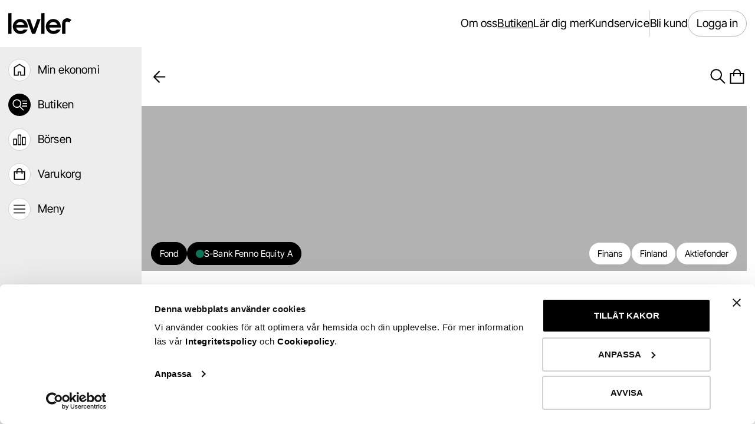

--- FILE ---
content_type: application/javascript
request_url: https://levler.se/app/static/js/index.C16hJn1L.js
body_size: 1949
content:
import{aG as e,h as a,l as n,E as t,p as s,r as o,j as i,B as r,br as l,P as d,I as c,T as p,dW as x,bi as h,c as m,aZ as u,a as b,u as f,bA as g}from"./index.C46xFBcJ.js";import{u as j,A as k}from"./app-layout-content.D_IpY03J.js";import{S as v}from"./logo.-vkTr5YZ.js";import"./account-validation-data.DBaLTMfK.js";import"./list.BxhfDGnZ.js";import"./list.DzvWJsZJ.js";import"./utils.B5fYLGeQ.js";import"./number-of-unread-messages.Dx6QimV5.js";const y=e()((({theme:e})=>({wrapper:{display:"flex",flexDirection:"column",height:"100vh"},webkitWrapperHeight:{[e.breakpoints.down("tablet")]:{height:"-webkit-fill-available"}},containerLayout:{display:"flex",flex:1,height:0,paddingBottom:0},mobileContainerLayout:{[e.breakpoints.down("desktop")]:{paddingBottom:55}}}))),w=e()((({theme:e})=>({appBar:{zIndex:12,padding:`18px ${e.spacing.m}px`,background:e.colors.surface.background},appBarExpanded:{[e.breakpoints.down("tablet")]:{position:"fixed",height:"100vh",width:"100%"}},toolbar:{minHeight:0,justifyContent:"space-between",display:"flex",[e.breakpoints.down("tablet")]:{flexDirection:"column",height:"100%",justifyContent:"flex-start",alignItems:"flex-start"}},navLink:{textDecoration:"none",color:e.colors.text.primary,transition:"0.5s","&:hover":{textDecoration:"underline"}},activeNavLink:{textDecoration:"underline"},logo:{display:"flex",alignItems:"flex-start"},navBar:{display:"flex",gap:20,alignItems:"center",[e.breakpoints.down("tablet")]:{display:"none",flexDirection:"column",alignItems:"center",justifyContent:"center",width:"100%",marginVertical:20,flex:1}},navBarExpanded:{display:"flex"},navLogoContainer:{display:"flex",justifyContent:"space-between",alignItems:"center",[e.breakpoints.down("tablet")]:{width:"100%"}},menuBtnContainer:{display:"none",[e.breakpoints.down("tablet")]:{display:"block"}},divider:{width:1,height:"100%",backgroundColor:e.colors.border.tertiary,[e.breakpoints.down("tablet")]:{width:"100%",height:e.spacing.m,backgroundColor:e.colors.surface.background}}}))),C=()=>{const{styles:e,theme:b,cx:f}=w(),{t:g}=a(),j=n(),k=t(b.breakpoints.down("tablet")),{isOpen:y,onOpen:C,onClose:B}=s();o.useEffect((()=>{B()}),[k]);const L=k?"component/subtitle/3xl":"component/description/l";return i.jsx(r,{className:f(e.appBar,y&&e.appBarExpanded),children:i.jsxs(r,{className:e.toolbar,children:[i.jsxs(r,{className:e.navLogoContainer,children:[i.jsx("a",{href:l.PUBLIC_HOME,className:e.logo,children:i.jsx(v,{height:36,color:b.colors.text.primary})}),i.jsx(d,{className:e.menuBtnContainer,onPress:y?B:C,children:i.jsx(c,{name:y?"cross":"navMenu",size:"2xl"})})]}),i.jsxs("nav",{className:f(e.navBar,y&&e.navBarExpanded),role:y?"dialog":"navigation",children:[i.jsx("a",{className:e.navLink,href:l.ABOUT_US,children:i.jsx(p,{font:L,children:g("aboutUs")})}),i.jsx(x,{className:f(e.navLink,e.activeNavLink),to:h(),onClick:B,children:i.jsx(p,{font:L,children:g("store")})}),i.jsx("a",{className:e.navLink,href:l.LEARN_MORE,children:i.jsx(p,{font:L,children:g("learnMore")})}),i.jsx("a",{className:e.navLink,href:l.CUSTOMER_SUPPORT,children:i.jsx(p,{font:L,children:g("contact")})}),i.jsx(r,{className:e.divider}),i.jsx(x,{className:e.navLink,to:m(),children:i.jsx(p,{font:L,children:g("becomeAClient")})}),i.jsx(u,{type:"secondary",onPress:()=>{j(m())},leadingContent:i.jsx(p,{font:L,children:g("logIn")})})]})]})})},B=["/fund-boutique/fund-detail","/fund-boutique/share-detail","/fund-boutique/exchange-traded-fund","/fund-boutique/savings-distribution-package-details"],L=()=>{const{pathname:e}=b(),{styles:a,cx:n}=y(),[t]=f(),s=o.useMemo((()=>B.every((a=>!e.includes(a)))),[e]);return j(),i.jsxs(r,{className:n(a.wrapper,g.isMobileBrowser&&a.webkitWrapperHeight),children:[!t.isLoggedIn&&i.jsx(C,{}),i.jsx(r,{className:n(a.containerLayout,s&&a.mobileContainerLayout),children:i.jsx(k,{withBottomTabs:s})})]})};export{L as default};
//# sourceMappingURL=index.C16hJn1L.js.map


--- FILE ---
content_type: application/javascript
request_url: https://levler.se/app/static/js/use-fund-key-figure-tiles.DCxkNKVw.js
body_size: 1135
content:
import{dr as e,j as s,P as n,B as o,T as i,h as t,aH as a,aA as l,y as r,p as c,r as d,ds as p}from"./index.C46xFBcJ.js";const x=({discount:t,onClick:a,title:l,children:r,isDisabled:c})=>{const{styles:d,cx:p}=e();return s.jsx(n,{className:p(d.box,t&&d.discountBox),onPress:a,isDisabled:c,children:s.jsxs(o,{className:d.contentWrapper,children:[t&&s.jsx(i,{color:"staticWhite",font:"component/description/s",className:d.discountBadge,children:t}),s.jsx(i,{color:"secondary",marginBottom:"xs",children:l}),r]})})},h=({managementFee:e,managementFeeAfterRebate:n=0,isLoading:c,originalManagementFee:d,yourManagementFee:p=0,onClick:h})=>{const{t:m}=t();return c?s.jsx(o,{gap:"s",display:"flex",children:[...Array(3)].map(((e,n)=>s.jsx(r.Box,{height:80,width:"33%"},n)))}):s.jsxs(o,{gap:"s",display:"flex",marginTop:"s",children:[s.jsx(x,{title:m("otherFees"),onClick:null==h?void 0:h(a.OTHER_FEES),children:s.jsx(i,{font:"component/description/s",children:d&&l(p-n)})}),s.jsx(x,{title:m("transferFee"),discount:"−25%",onClick:null==h?void 0:h(a.TRANSFER_FEE),children:s.jsxs(o,{display:"flex",gap:"xs",children:[s.jsx(i,{font:"component/description/s",color:"secondary",decoration:"line-through",children:e&&l(e)}),s.jsx(i,{font:"component/description/s",children:n&&l(n)})]})}),s.jsx(x,{title:m("totalAvgift"),onClick:null==h?void 0:h(a.TOTAL_FEE),children:s.jsx(i,{font:"component/description/s",children:p&&l(p)})})]})},m=()=>{const{isOpen:e,onOpen:s,onClose:n}=c(),[o,i]=d.useState(null);return{fundKeyFigureModalText:o?p[o]:void 0,handleOpen:e=>()=>{i(e),s()},isOpen:e,handleDismiss:()=>{i(null)},onClose:n}};export{x as F,h as a,m as u};
//# sourceMappingURL=use-fund-key-figure-tiles.DCxkNKVw.js.map


--- FILE ---
content_type: application/javascript
request_url: https://levler.se/app/static/js/account-validation-data.DBaLTMfK.js
body_size: 572
content:
import{u as e,F as a,G as t,H as i}from"./index.C46xFBcJ.js";function n(n=!0,c){const[s]=e(),o=a(),{isLoading:u,data:d,isRefetching:r,refetch:f}=t(i(),(()=>o.account().getAccountValidationData()),{enabled:!!s.authToken&&n,staleTime:1e3,cacheTime:1e3,onSuccess:c});return{isLoading:u,data:d,refetch:f,isRefetching:r}}export{n as u};
//# sourceMappingURL=account-validation-data.DBaLTMfK.js.map


--- FILE ---
content_type: application/javascript
request_url: https://levler.se/app/static/js/fund-detail-rating.Z5Lao_Kf.js
body_size: 1057
content:
import{h as e,j as i,r as n,B as a,aH as s,aI as l,aJ as t,T as o,y as r}from"./index.C46xFBcJ.js";import{u as d,F as m,a as u}from"./use-fund-key-figure-tiles.DCxkNKVw.js";import{O as g}from"./order-book-key-figure-tiles-modal.R4t6JqIA.js";const c=({isLoading:c,fund:x,shouldShowKeyFigureOverlay:j})=>{const{t:v}=e(),h=`${null==x?void 0:x.riskText} (${null==x?void 0:x.riskLabel})`,{isOpen:p,onClose:f,handleDismiss:F,handleOpen:y,fundKeyFigureModalText:b}=d();return i.jsxs(n.Fragment,{children:[c?i.jsx(a,{gap:"s",display:"flex",children:[...Array(3)].map(((e,n)=>i.jsx(r.Box,{height:80,width:"33%"},n)))}):i.jsxs(i.Fragment,{children:[i.jsxs(a,{gap:"s",display:"flex",children:[i.jsx(m,{title:v("morningstarRating"),onClick:j?y(s.MORNING_STAR):void 0,children:i.jsx(l,{numberOfActive:null==x?void 0:x.morningStarRating,numberInTotal:5,icon:t,iconName:"ratingCircle"})}),i.jsx(m,{title:v("sustainabilityRating"),onClick:j?y(s.SUSTAINABILITY):void 0,children:i.jsx(l,{numberOfActive:null==x?void 0:x.sustainabilityRating,numberInTotal:5,icon:t,iconName:"ratingCircle"})}),i.jsx(m,{title:v("riskIdFilter"),onClick:j?y(s.RISK):void 0,children:i.jsx(o,{font:"component/description/s",children:h})})]}),i.jsx(u,{originalManagementFee:null==x?void 0:x.originalManagementFee,managementFee:null==x?void 0:x.managementFee,managementFeeAfterRebate:null==x?void 0:x.managementFeeAfterRebate,yourManagementFee:null==x?void 0:x.yourManagementFee,onClick:j?y:void 0})]}),j&&i.jsx(g,{isOpen:p,onClose:f,descriptionLabel:(null==b?void 0:b.description)||"",titleLabel:(null==b?void 0:b.title)||"",onDismiss:F})]})};export{c as F};
//# sourceMappingURL=fund-detail-rating.Z5Lao_Kf.js.map


--- FILE ---
content_type: application/javascript
request_url: https://levler.se/app/static/js/utils.CdiK8Xzd.js
body_size: 462
content:
const e=(e,n)=>{const r=(e||[]).reduce(((e,n)=>(e[n.name]=n.imageUrl,e)),{}),o=null==n?void 0:n.find((e=>!!r[e]));return r[o||""]};export{e as g};
//# sourceMappingURL=utils.CdiK8Xzd.js.map


--- FILE ---
content_type: application/javascript
request_url: https://levler.se/app/static/js/product-detail-header.D2FYYt2a.js
body_size: 735
content:
import{j as e,B as s,bd as t,K as i,y as n}from"./index.C46xFBcJ.js";import{u as o}from"./product-detail-header.style.B3QKLXaN.js";const r=({title:r,children:l,tagsContent:a,imageUrl:c,isLoading:m,isRowReverseDirection:x})=>{const{styles:d,theme:g,cx:h}=o({isRowReverseDirection:x});return e.jsx(s,{marginBottom:"l",children:m?e.jsxs(s,{children:[e.jsx(n.Box,{className:d.bgHeight}),e.jsx(n.Text,{marginTop:"l",font:"component/subtitle/3xl"})]}):e.jsxs(s,{children:[e.jsx(s,{inlineStyle:{marginLeft:-1*g.spacing.m},children:e.jsx(t,{imageSrc:c,contentClassName:h(d.bg,d.bgHeight),children:a})}),e.jsxs(s,{marginTop:"l",children:[l,e.jsx(i,{component:"h1",font:"component/subtitle/3xl",children:r})]})]})})};export{r as P};
//# sourceMappingURL=product-detail-header.D2FYYt2a.js.map


--- FILE ---
content_type: application/javascript
request_url: https://levler.se/app/static/js/fund-chart-header.COYgtYou.js
body_size: 1005
content:
import{h as e,af as s,E as n,u as a,az as r,j as t,B as o,T as l,aA as i,aB as c,aC as d,aD as x,aE as b}from"./index.C46xFBcJ.js";const m=({managementFee:m,managementFeeAfterRebate:f,chartPeriod:j,fundIds:y,returns:h,managementFeeAfterRebateLabel:p,managementFeeLabel:u,errorMessage:g})=>{const{t:F}=e(),K=s(),w=n(K.breakpoints.down("tablet")),[B]=a(),{labelKey:C,abbreviatedLabelKey:D}=j?b[j]:{},L=F(r({isMobileScreen:w,labelKey:C,abbreviatedLabelKey:D}));return t.jsxs(o,{marginBottom:"l",children:[t.jsxs(o,{display:"flex",justifyContent:"space-between",children:[t.jsxs(o,{display:"flex",gap:"2xl",children:[t.jsxs(o,{display:"flex",flexDirection:"column",justifyContent:"space-between",children:[t.jsx(l,{color:"secondary",children:u||F("transferFee")}),t.jsx(l,{font:"component/subtitle/3xl",color:"secondary",decoration:"line-through",children:i(m)})]}),t.jsxs(o,{display:"flex",flexDirection:"column",justifyContent:"space-between",children:[t.jsxs(o,{display:"flex",alignItems:"center",gap:"2xs",children:[t.jsx(l,{color:"secondary",children:p||F("yourFee")}),y&&t.jsx(c,{orderBookKeysWithAmounts:y.map((e=>({orderBookKey:e}))),isDisabled:!B.isLoggedIn,isRecurringFee:!0})]}),t.jsx(l,{font:"component/subtitle/3xl",children:i(f)})]})]}),t.jsxs(o,{display:"flex",flexDirection:"column",justifyContent:"space-between",children:[t.jsxs(l,{color:"secondary",align:"right",children:[F("utv"),L]}),h&&t.jsx(l,{font:"component/subtitle/3xl",color:d(h[j]),children:x(h[j])})]})]}),g&&t.jsx(l,{marginTop:"m",color:"error",children:g})]})};export{m as F};
//# sourceMappingURL=fund-chart-header.COYgtYou.js.map


--- FILE ---
content_type: application/javascript
request_url: https://levler.se/app/static/js/exposure-tab-scene.DF7MfNKj.js
body_size: 1601
content:
import{r as e,dH as s,dI as n,f0 as t,j as a,dL as r,dZ as o,aG as i,B as c,y as d,T as l,f1 as x,aA as m,f2 as p,D as h,h as g,eB as u}from"./index.C46xFBcJ.js";import{F as f}from"./fund-chart-header.COYgtYou.js";const j=e.memo((({items:e,fund:o,returns:i,isLoading:c,errorMessage:d})=>{const{chartPeriod:l}=s({storageKey:n.FUND_PRODUCT_CHART,defaultChartPeriod:t,isReturnsLoading:c,performanceData:i});return a.jsxs(a.Fragment,{children:[!c&&!!o&&!!i&&l&&a.jsx(f,{managementFee:o.managementFee,fundIds:[o.orderBookKey],managementFeeAfterRebate:o.managementFeeAfterRebate,chartPeriod:l,returns:i,errorMessage:d}),a.jsx(r,{isLoading:c||!o,withFilter:!0,showInfoHeader:!1,performanceData:i,seriesValues:e,defaultChartPeriod:t,storageKey:n.FUND_PRODUCT_CHART,shouldChartBeBasedOnReferencePoint:!0})]})})),T=o()((()=>({bottomContainer:{height:40},boxGroup:{display:"flex",flexDirection:"column",marginBottom:30},boxOpenFound:{marginTop:15,marginBottom:15}}))),y=i()((({theme:e})=>({containerColumn:{flex:1},hidden:{overflow:"hidden"},label:{flex:1,marginRight:8},containerRow:{display:"flex",flexDirection:"row",justifyContent:"space-between",paddingTop:e.spacing.l,paddingBottom:e.spacing.l}}))),P=({isLoading:e,withTab:s,description:n,maxPercent:t,exposureItems:r})=>{const{styles:o}=y(),i=[...r||[]].sort(((e,s)=>s.exposureInPercentage-e.exposureInPercentage)).slice(0,10);return a.jsxs(c,{className:o.containerColumn,children:[s&&a.jsx(c,{children:e?a.jsx(d.Text,{width:"70%",font:"component/description/xl"}):a.jsx(l,{font:"component/description/xl",color:"secondary",children:n})}),a.jsx(c,{marginTop:"s",columnGap:20,display:"flex",flexDirection:"column",accessibilityRole:"list",children:e?[...Array(10)].map(((e,s)=>a.jsxs(c,{children:[a.jsxs(c,{className:o.containerRow,children:[a.jsx(d.Text,{}),a.jsx(d.Text,{width:30})]}),a.jsx(h,{})]},s))):i.map(((e,s)=>{const n=t?x(e.exposureInPercentage,t):e.exposureInPercentage;return a.jsx("li",{children:a.jsxs(c,{className:o.hidden,children:[a.jsxs(c,{className:o.containerRow,children:[a.jsx(l,{className:o.label,children:e.label}),a.jsx(l,{children:m(e.exposureInPercentage)})]}),a.jsx(p,{value:n,height:1,isInverted:!0})]})},s)}))})]})},w=({isLoading:e,lastUpdatedUtc:s})=>{const{t:n}=g();return a.jsx(c,{display:"flex",flexDirection:"column",marginTop:"m",children:e?a.jsxs(a.Fragment,{children:[a.jsx(d.Text,{font:"component/description/xs",width:200}),a.jsx(d.Text,{font:"component/description/xs",width:150})]}):a.jsxs(a.Fragment,{children:[a.jsx(l,{font:"component/description/xs",color:"secondary",children:n("top10Investments")}),a.jsx(l,{font:"component/description/xs",color:"secondary",children:n("updateWithDate",{date:s&&u(s)})})]})})},D=e.memo((({exposureItems:e,isLoading:s,lastUpdatedUtc:n,maxPercent:t,withExposureDescription:r})=>a.jsxs(c,{children:[s&&a.jsx(P,{isLoading:!0}),!s&&!!e&&a.jsx(P,{exposureItems:e,maxPercent:t}),r&&a.jsx(w,{isLoading:s,lastUpdatedUtc:n})]})));export{D as E,j as F,P as a,w as b,T as u};
//# sourceMappingURL=exposure-tab-scene.DF7MfNKj.js.map


--- FILE ---
content_type: application/javascript
request_url: https://levler.se/app/static/js/use-category-by-id.DGd4SH-y.js
body_size: 545
content:
import{r as e}from"./index.C46xFBcJ.js";import{u as r}from"./category.Di5K1WAb.js";const o=()=>{const{categories:o,isLoading:a}=r();return{categoriesById:e.useMemo((()=>(o||[]).reduce(((e,r)=>(e[r.categoryId]={name:r.name,imageUrl:r.imageUrl},e)),{})),[o]),isLoading:a}};export{o as u};
//# sourceMappingURL=use-category-by-id.DGd4SH-y.js.map


--- FILE ---
content_type: application/javascript
request_url: https://levler.se/app/static/js/category.Di5K1WAb.js
body_size: 500
content:
import{F as r,G as s,aK as a}from"./index.C46xFBcJ.js";function i(){const i=r(),{isLoading:o,isError:e,data:t}=s(a(),(()=>i.funds().getCategories()));return{isError:e,isLoading:o,categories:t&&t.categories}}export{i as u};
//# sourceMappingURL=category.Di5K1WAb.js.map


--- FILE ---
content_type: application/javascript
request_url: https://levler.se/app/static/js/holdings.DsJWZkiX.js
body_size: 698
content:
import{F as s,G as o,r as i,aa as e,a6 as t,ab as n,ac as a}from"./index.C46xFBcJ.js";function r(a,r){const d=s(),{isLoading:P,isError:c,refetch:u,data:h}=o(n(),(()=>d.capital().getAccountsHoldingsDetails()),{refetchInterval:a&&t,enabled:r}),{allPositions:l,sharePositions:g,fundsPositions:m,exchangeTradedFundsPositions:f,exchangeTradedCommoditiesPositions:x,marketProductsPositions:T,otherPositions:I,residualPositionsById:F}=i.useMemo((()=>e(h)),[h]);return{isLoading:P,isError:c,refetch:u,holdings:l,sharePositions:g,fundsPositions:m,exchangeTradedFundsPositions:f,exchangeTradedCommoditiesPositions:x,marketProductsPositions:T,otherPositions:I,residualPositionsById:F}}function d(n,r){const d=s(),{isLoading:P,isError:c,refetch:u,data:h}=o(a(n),(()=>d.capital().getAccountHoldingsDetails(n)),{enabled:!!n,refetchInterval:r&&t}),{allPositions:l,sharePositions:g,fundsPositions:m,exchangeTradedFundsPositions:f,exchangeTradedCommoditiesPositions:x,marketProductsPositions:T,otherPositions:I,residualPositionsById:F}=i.useMemo((()=>e(h)),[h]);return{isLoading:P,isError:c,refetch:u,holdings:l,sharePositions:g,fundsPositions:m,exchangeTradedFundsPositions:f,exchangeTradedCommoditiesPositions:x,marketProductsPositions:T,otherPositions:I,residualPositionsById:F}}export{d as a,r as u};
//# sourceMappingURL=holdings.DsJWZkiX.js.map


--- FILE ---
content_type: application/javascript
request_url: https://levler.se/app/static/js/fund-detail.BlSrb-jT.js
body_size: 2561
content:
import{j as e,B as s,K as o,bE as a,r as i,fj as t,bc as n,fk as l,dZ as r,h as d,p as u,a4 as m,aZ as c,n as p,bY as f,cx as j,cw as x,af as g,E as h,s as b,be as y,l as C,fl as v,S as B,bp as k,bg as L,b0 as I,fm as D,dd as T,de as F,fn as O,b2 as P}from"./index.C46xFBcJ.js";import{u as S,F as w}from"./exposure-tab-scene.DF7MfNKj.js";import{u as N,S as R}from"./shared-sticky-button.BAX8vEIj.js";import{B as V,P as K,D as M}from"./buy-step.C2FfFRZ2.js";import{P as U}from"./product-detail-description.Ba9poEMN.js";import{u as A}from"./category.Di5K1WAb.js";import{g as W}from"./utils.CdiK8Xzd.js";import{P as Z}from"./product-detail-header.D2FYYt2a.js";import{F as E}from"./fund-detail-rating.Z5Lao_Kf.js";import{F as H}from"./fund-detail-exposure.EmSdBpKK.js";import{u as Y}from"./use-sellable-holding.B1iYq_OT.js";import{u as G}from"./use-category-by-id.DGd4SH-y.js";import"./fund-chart-header.COYgtYou.js";import"./expandable-text.CRO_CCWk.js";import"./product-detail-header.style.B3QKLXaN.js";import"./use-fund-key-figure-tiles.DCxkNKVw.js";import"./order-book-key-figure-tiles-modal.R4t6JqIA.js";import"./holdings.DsJWZkiX.js";const X=({groupLabelValues:i})=>{const{classes:t}=S();return e.jsxs(s,{children:[i.map((i=>e.jsxs(s,{className:t.boxGroup,children:[e.jsx(o,{font:"component/subtitle/xl",marginBottom:"s",children:i.title}),e.jsx(s,{accessibilityRole:"list",children:i.labelValues.map((s=>e.jsx(a,{label:s.label,value:s.value,valuePlaceholder:s.valuePlaceholder,isLink:s.valueIsLink},s.value)))})]},i.title))),e.jsx(s,{className:t.bottomContainer})]})},$=({isLoading:s,fund:o,tags:a})=>{var r;const{categories:d}=A(),u=i.useMemo((()=>W(d,a)||t(n.FUND)),[d,a]);return e.jsx(Z,{title:null==o?void 0:o.name,isLoading:s,imageUrl:u,tagsContent:o&&e.jsx(l,{fundName:o.name,iconColor:o.colorCode,fundTags:null==(r=o.tagsDetails)?void 0:r.tags}),isRowReverseDirection:!0})},_=r()((()=>({buttonCart:{maxWidth:375,width:"100%"},investmentRiskInfo:{marginTop:60,marginBottom:40}}))),q=o=>{var a,i;const{t:t}=d(),{isOpen:n,onOpen:l,onClose:r}=u();return e.jsx(m,{children:e.jsxs(s,{display:"flex",justifyContent:"flex-end",marginTop:"l",children:[e.jsx(c,{type:"secondary",label:t("moreInfo"),trailingIcon:"text",onPress:l,isLoading:o.isLoading}),e.jsx(p,{onClose:r,isOpen:n,title:t("details"),children:e.jsx(X,{groupLabelValues:[{title:t("tradeInfo"),labelValues:(null==(a=o.otherInformation)?void 0:a.tradeInformation)||[]},{title:t("fundDetails"),labelValues:(null==(i=o.otherInformation)?void 0:i.fundsDetails)||[]}]})})]})})},z=()=>{const{t:o}=d(),{buttonRef:a,stickyButtonRef:t}=N(),n=g(),l=h(n.breakpoints.down("tablet")),r=b(),[c]=y(),{classes:S}=_(),A=C(),W=i.useMemo((()=>({isin:r.id??"",currencyCode:c.get("currencyCode")??"",mic:c.get("mic")??""})),[r.id,c]),{isLoading:Z,fund:X,tags:z,navSeries:J,exposure:Q,similarFunds:ee,returns:se,fundDetailLink:oe,otherInformation:ae}=v(W),ie=Y(W),{categoriesById:te}=G(),{handleAddToCartFromButton:ne,isOpen:le,onClose:re,handleModalClose:de}=(e=>{const{isOpen:s,onOpen:o,onClose:a}=u(),{addShoppingCartItem:t}=f();return{isOpen:s,onClose:a,handleModalClose:a,handleAddToCartFromButton:i.useCallback((()=>{e&&(o(),t({type:j.FUND,id:e.orderBookKey,amount:x,name:e.name,description:e.fundCompanyName,iconColor:e.colorCode,minimum:x,percentage:0,settlementDayBuy:e.settlementDayBuy,settlementDaySell:e.settlementDaySell}))}),[t,e,o]),onOpen:o}})(X),ue=()=>{(null==X?void 0:X.orderBookKey)&&(re(),A(O(X.orderBookKey)))},me=()=>e.jsx(s,{marginTop:"l",display:"flex",justifyContent:"flex-end",ref:a,children:e.jsx(M,{onPrimaryButtonClick:ne,onSecondaryButtonClick:ue,sellableHolding:ie,isBuyButtonDisabled:!X||!X.isBuyable})});return e.jsxs(B,{withoutHeader:!0,withoutTopPadding:!0,children:[e.jsx(k,{title:(null==X?void 0:X.name)||"",description:null==X?void 0:X.description}),e.jsxs(s,{children:[e.jsx(L,{withSearch:!0,withShoppingCart:!0}),e.jsxs(s,{children:[e.jsx($,{isLoading:Z,fund:X,tags:z}),e.jsx(w,{items:J,isLoading:Z,fund:X,returns:se,errorMessage:(null==X?void 0:X.isBuyable)?"":o("notPossibleToPlaceOrders")}),e.jsx(I,{className:S.investmentRiskInfo}),e.jsxs(s,{marginTop:"2xl",children:[e.jsx(E,{isLoading:Z,fund:X,shouldShowKeyFigureOverlay:!0}),e.jsx(q,{isLoading:Z,fundDetailLink:oe,otherInformation:ae})]}),e.jsxs(m,{children:[e.jsx(U,{isLoading:Z,description:null==X?void 0:X.description}),l&&me()]}),e.jsx(s,{paddingTop:l?"l":void 0,children:e.jsx(H,{exposure:Q,isLoading:Z})}),!l&&me()]}),e.jsx(s,{marginTop:"4xl",children:e.jsx(D,{items:ee||[],isLoading:Z,categoriesById:te,title:o("similarFunds"),onTitleClick:()=>{A(P())}})}),e.jsx(p,{isOpen:le,onClose:de,header:e.jsx(T,{}),children:e.jsx(V,{onClose:re,onCartAdd:()=>{re(),A(F())}})}),e.jsx(R,{title:o("addToCart"),onClick:ne,disabled:!X||!X.isBuyable,ref:t,startIcon:"bag",leftButton:e.jsx(K,{onClick:ue,disabled:!X||!X.isBuyable,isFullWidth:!0})})]})]})};export{z as default};
//# sourceMappingURL=fund-detail.BlSrb-jT.js.map


--- FILE ---
content_type: application/javascript
request_url: https://levler.se/app/static/js/shared-sticky-button.BAX8vEIj.js
body_size: 952
content:
import{r as e,dE as t,E as s,j as n,B as r,m as l}from"./index.C46xFBcJ.js";const a=()=>{const t=e.useRef(null),s=e.useRef(null);return((t,s,n)=>{const r=e.useMemo((()=>new IntersectionObserver((([e])=>s(e.isIntersecting)),{rootMargin:n})),[n]);e.useEffect((()=>(setTimeout((()=>{t.current&&r.observe(t.current)}),0),()=>r.disconnect())),[])})(t,e.useCallback((e=>{s.current&&(s.current.style.transform=e?"translateY(100px)":"translateY(0px)")}),[])),{stickyButtonRef:s,buttonRef:t}},i=({onClick:e,title:a,disabled:i,startIcon:o,endIcon:c,leftButton:d,ref:f})=>{const{styles:u,theme:x}=t(),p=s(x.breakpoints.down("tablet"));return n.jsx(r,{className:u.overflowWrapper,children:n.jsx(r,{ref:f,className:u.stickyBtnWrapper,children:n.jsx(r,{display:"flex",width:"100%",justifyContent:"flex-end",children:n.jsxs(r,{maxWidth:p?"100%":340,width:"100%",display:"flex",gap:10,children:[!!d&&n.jsx(r,{maxWidth:p?"100%":void 0,flex:1,children:d}),n.jsx(r,{maxWidth:p?"100%":void 0,flex:1,display:"flex",justifyContent:"flex-end",children:n.jsx(l,{width:p?void 0:"auto",label:a,onPress:e,isDisabled:i,leadingIcon:o,trailingIcon:c,collapseIcons:!!d})})]})})})})};export{i as S,a as u};
//# sourceMappingURL=shared-sticky-button.BAX8vEIj.js.map


--- FILE ---
content_type: application/javascript
request_url: https://levler.se/app/static/js/order-book-key-figure-tiles-modal.R4t6JqIA.js
body_size: 533
content:
import{h as s,j as e,n as i,T as n}from"./index.C46xFBcJ.js";const o=({isOpen:o,onClose:t,onDismiss:l,titleLabel:r,descriptionLabel:a})=>{const{t:c}=s();return e.jsx(i,{isOpen:o,onClose:t,onDismiss:l,title:c(r),children:e.jsx(n,{children:c(a)})})};export{o as O};
//# sourceMappingURL=order-book-key-figure-tiles-modal.R4t6JqIA.js.map


--- FILE ---
content_type: application/javascript
request_url: https://levler.se/app/static/js/fund-detail-exposure.EmSdBpKK.js
body_size: 998
content:
import{h as s,af as e,E as i,r as n,j as t,B as o}from"./index.C46xFBcJ.js";import{E as r,a,b as l}from"./exposure-tab-scene.DF7MfNKj.js";import{S as d}from"./use-sellable-holding.B1iYq_OT.js";const u=({isLoading:u,exposure:c})=>{const{t:x}=s(),p=e(),m=i(p.breakpoints.down("tablet")),h=(null==c?void 0:c.lastUpdatedUtc)||new Date,g=(null==c?void 0:c.holdings)?(s=>{const e=s.map((s=>s.exposureInPercentage));return Math.max(...e)})(c.holdings):0,j=n.useMemo((()=>[{label:x("placement"),children:t.jsx(r,{exposureItems:null==c?void 0:c.holdings,isLoading:u,maxPercent:g,lastUpdatedUtc:h,withExposureDescription:!0})},{label:x("countries"),align:"center",children:t.jsx(r,{exposureItems:null==c?void 0:c.countries,isLoading:u})},{label:x("industries"),align:"flex-end",children:t.jsx(r,{exposureItems:null==c?void 0:c.industries,isLoading:u})}]),[g,null==c?void 0:c.countries,null==c?void 0:c.holdings,null==c?void 0:c.industries,h,u]);return t.jsxs(o,{children:[m&&t.jsx(d,{tabs:j}),!m&&t.jsxs(t.Fragment,{children:[t.jsxs(o,{gap:40,marginBottom:"m",flexDirection:m?"column":"row",children:[u&&[...Array(3)].map(((s,e)=>t.jsx(a,{isLoading:!0,withTab:!0},e))),!u&&!!c&&t.jsxs(t.Fragment,{children:[t.jsx(a,{exposureItems:c.holdings,description:x("placement"),maxPercent:g,withTab:!0}),t.jsx(a,{exposureItems:c.countries,description:x("countries"),withTab:!0}),t.jsx(a,{exposureItems:c.industries,description:x("industries"),withTab:!0})]})]}),!m&&t.jsx(l,{isLoading:u,lastUpdatedUtc:h})]})]})};export{u as F};
//# sourceMappingURL=fund-detail-exposure.EmSdBpKK.js.map


--- FILE ---
content_type: application/javascript
request_url: https://levler.se/app/static/js/utils.B5fYLGeQ.js
body_size: 665
content:
import"./index.C46xFBcJ.js";var E=(E=>(E.THIS_WEEK="THIS_WEEK",E.NEXT_WEEK="NEXT_WEEK",E.PREVIOUS_WEEK="PREVIOUS_WEEK",E))(E||{}),N=(E=>(E.ANNUAL_GENERAL_MEETING="ANNUAL_GENERAL_MEETING",E.EXTRAORDINARY_GENERAL_MEETING="EXTRAORDINARY_GENERAL_MEETING",E))(N||{});const _=(N=[])=>N.reduce(((N,_)=>(N[(N=>{const _=new Date(N),e=new Date;return e.setUTCHours(0,0,0,0),_<e?E.PREVIOUS_WEEK:E.THIS_WEEK})(_.lastAnswerDateTime)].push(_),N)),{[E.NEXT_WEEK]:[],[E.PREVIOUS_WEEK]:[],[E.THIS_WEEK]:[]}),e={[N.ANNUAL_GENERAL_MEETING]:"generalMeetings",[N.EXTRAORDINARY_GENERAL_MEETING]:"extraGeneralMeetings"};export{e as M,E as O,_ as g};
//# sourceMappingURL=utils.B5fYLGeQ.js.map


--- FILE ---
content_type: application/javascript
request_url: https://levler.se/app/static/js/buy-step.C2FfFRZ2.js
body_size: 995
content:
import{h as e,af as l,E as s,j as n,m as i,B as t,dh as o}from"./index.C46xFBcJ.js";const a=({onClick:t,disabled:o,isFullWidth:a,title:d,icon:r})=>{const{t:c}=e(),u=l(),b=s(u.breakpoints.down("tablet"));return n.jsx(i,{width:b||a?void 0:"auto",label:d||c("buyDirect"),type:"secondary",onPress:t,isDisabled:o,leadingIcon:r||"bagQuick",collapseIcons:!0})},d=({sellableHolding:d,sellableResidualHolding:r,isFullWidth:c,isBuyButtonDisabled:u,isSellButtonDisabled:b,onPrimaryButtonClick:x,onSecondaryButtonClick:p,secondaryButtonIcon:y,secondaryButtonTitle:h,primaryButtonIcon:j,primaryButtonTitle:g})=>{const{t:f}=e(),B=l(),m=s(B.breakpoints.down("tablet"));return n.jsx(t,{width:"100%",display:"flex",flexDirection:"column",alignItems:"flex-end",children:n.jsx(o,{sellableHolding:d,sellableResidualHolding:r,isSellButtonDisabled:b,isFullWidth:c||m,children:n.jsxs(t,{display:"flex",justifyContent:"flex-end",gap:10,children:[p&&n.jsx(t,{flex:1,children:n.jsx(a,{onClick:p,isFullWidth:!0,disabled:u,icon:y,title:h})}),n.jsx(t,{flex:c||p?1:void 0,children:n.jsx(i,{label:g||f("addToCart"),leadingIcon:j||"bag",collapseIcons:!!p,isDisabled:u,onPress:x})})]})})})},r=({onCartAdd:l,onClose:s})=>{const{t:o}=e();return n.jsxs(t,{gap:"m",display:"flex",justifyContent:"center",alignItems:"center",children:[n.jsx(i,{label:o("keepShopping"),onPress:s,type:"secondary"}),n.jsx(i,{label:o("seeCart"),onPress:l})]})};export{r as B,d as D,a as P};
//# sourceMappingURL=buy-step.C2FfFRZ2.js.map


--- FILE ---
content_type: application/javascript
request_url: https://levler.se/app/static/js/list.BxhfDGnZ.js
body_size: 588
content:
import{u as i,F as t,G as s,Z as a}from"./index.C46xFBcJ.js";function u(u,o=!0){const[r]=i(),e=t(),{isLoading:n,isError:l,data:d,refetch:y}=s(a(),(()=>e.suitability().getSuitabilityList()),{enabled:!!r.authToken&&o,onSuccess:u});return{isLoading:n,isError:l,refetch:y,groupedSuitabilityListByStatus:null==d?void 0:d.groupedSuitabilityListByStatus,suitabilityList:(null==d?void 0:d.suitabilityList)||[]}}export{u};
//# sourceMappingURL=list.BxhfDGnZ.js.map
